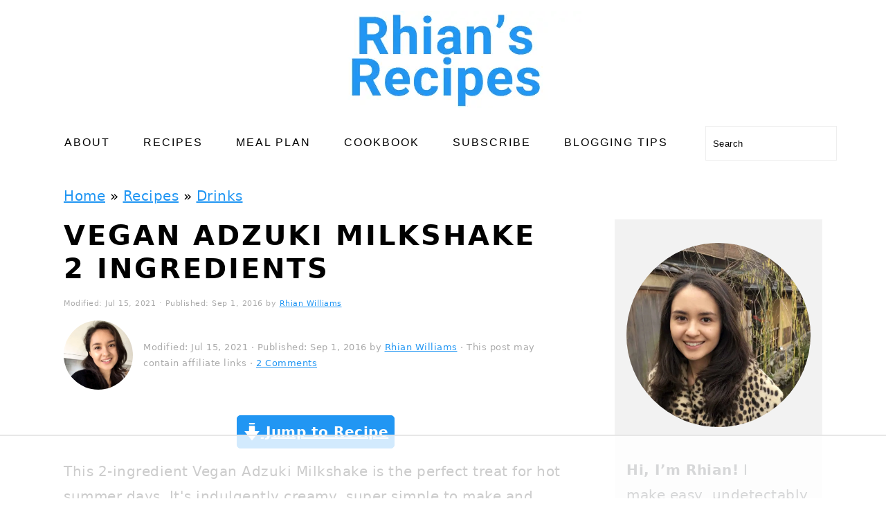

--- FILE ---
content_type: text/html
request_url: https://api.intentiq.com/profiles_engine/ProfilesEngineServlet?at=39&mi=10&dpi=936734067&pt=17&dpn=1&iiqidtype=2&iiqpcid=d831da8c-00ee-4fd3-80fc-2da0ca0f2bb4&iiqpciddate=1768663655758&pcid=c3490cc9-f080-4502-86a0-bc4d812626f0&idtype=3&gdpr=0&japs=false&jaesc=0&jafc=0&jaensc=0&jsver=0.33&testGroup=A&source=pbjs&ABTestingConfigurationSource=group&abtg=A&vrref=https%3A%2F%2Fwww.rhiansrecipes.com
body_size: 54
content:
{"abPercentage":97,"adt":1,"ct":2,"isOptedOut":false,"data":{"eids":[]},"dbsaved":"false","ls":true,"cttl":86400000,"abTestUuid":"g_13e76f9e-4a15-44a0-a32c-f1a82fb695bb","tc":9,"sid":-1657512437}

--- FILE ---
content_type: text/html; charset=utf-8
request_url: https://www.google.com/recaptcha/api2/aframe
body_size: 267
content:
<!DOCTYPE HTML><html><head><meta http-equiv="content-type" content="text/html; charset=UTF-8"></head><body><script nonce="5dP3ICasWreY3YwAeRkKvA">/** Anti-fraud and anti-abuse applications only. See google.com/recaptcha */ try{var clients={'sodar':'https://pagead2.googlesyndication.com/pagead/sodar?'};window.addEventListener("message",function(a){try{if(a.source===window.parent){var b=JSON.parse(a.data);var c=clients[b['id']];if(c){var d=document.createElement('img');d.src=c+b['params']+'&rc='+(localStorage.getItem("rc::a")?sessionStorage.getItem("rc::b"):"");window.document.body.appendChild(d);sessionStorage.setItem("rc::e",parseInt(sessionStorage.getItem("rc::e")||0)+1);localStorage.setItem("rc::h",'1768663666471');}}}catch(b){}});window.parent.postMessage("_grecaptcha_ready", "*");}catch(b){}</script></body></html>

--- FILE ---
content_type: text/css
request_url: https://ads.adthrive.com/sites/5af060f1edbe613495a45b11/ads.min.css
body_size: 513
content:
.adthrive-device-desktop .adthrive-recipe,
.adthrive-device-tablet .adthrive-recipe {
	float: right;
	clear: right;
	margin-left: 10px;
}

body.archive .adthrive-content,
body.search .adthrive-content {
width: 100%;
}

h3.adthrive-player-title {
margin: 0;
}

/* confirm click footer ad fix test */
body.adthrive-device-phone .adthrive-footer.adthrive-sticky {
padding-top:0px;
overflow:visible !important;
border-top:0px !important;
}
body.adthrive-device-phone .adthrive-sticky.adthrive-footer>.adthrive-close {
top:-25px !important;
right:0px !important;
border-radius: 0px !important;
line-height: 24px !important;
font-size: 24px !important;
}
/* confirm click footer ad fix test  end */


/* Top Center video and Slickstream - prevent video player shifting when scrolling */
body.slick-filmstrip-toolbar-showing.adthrive-device-phone .adthrive-player-position.adthrive-collapse-mobile.adthrive-collapse-top-center:not(.adthrive-player-without-wrapper-text),
body.slick-filmstrip-toolbar-showing.adthrive-device-phone .adthrive-collapse-mobile-background {
    transform: none!important;
}
body.slick-filmstrip-toolbar-showing.adthrive-device-phone .adthrive-player-position.adthrive-collapse-mobile.adthrive-collapse-top-center.adthrive-player-without-wrapper-text {
transform: translateX(-50%)!important;
}
/* END Top Center video and Slickstream */

/* Top Center White Background */
.adthrive-collapse-mobile-background {
background-color: #fff!important;
}
.adthrive-top-collapse-close > svg > * {
stroke: black;
font-family: sans-serif;
}
.adthrive-top-collapse-wrapper-video-title,
.adthrive-top-collapse-wrapper-bar a a.adthrive-learn-more-link {
color: black!important;
}
/* END top center white background */


--- FILE ---
content_type: text/plain
request_url: https://rtb.openx.net/openrtbb/prebidjs
body_size: -227
content:
{"id":"916d0436-e44b-4840-aaa6-f2a4a78ec501","nbr":0}

--- FILE ---
content_type: text/plain
request_url: https://rtb.openx.net/openrtbb/prebidjs
body_size: -85
content:
{"id":"234d219b-f9d0-439a-8d29-9bee35858c4d","nbr":0}

--- FILE ---
content_type: text/plain; charset=utf-8
request_url: https://ads.adthrive.com/http-api/cv2
body_size: 11407
content:
{"om":["00xbjwwl","012nnesp","06htwlxm","0742112s64ceu","0a298vwq2wa","0av741zl","0avwq2wa","0b0m8l4f","0cpicd1q","0f298s6e2ri","0fs6e2ri","0l51bbpm","0p5m22mv","0p7rptpw","0pycs8g7","0r6m6t7w","0v298uxlbys","1","10011/07a87928c08b8e4fd1e99595a36eb5b1","1011_302_56233470","1011_302_56233474","1011_302_56233481","1011_302_56233486","1011_302_56233491","1011_302_56233493","1011_302_56233497","1011_302_56233500","1011_302_56233619","1011_302_56233696","1011_302_56241522","1011_302_56241528","1011_302_56273331","1011_302_56273333","1011_302_56273336","1011_302_56273337","1011_302_56527955","1011_302_56528057","1011_302_56528063","1011_302_56528162","1011_302_56590597","1011_302_56590708","1011_302_56590753","1011_302_56862207","1011_302_56862232","1011_302_56862488","1011_302_56862499","1011_302_56924204","1011_302_56924206","1011_302_56924322","1011_302_56924351","1011_302_56982200","1011_302_56982205","1011_302_56982207","1011_302_56982298","1011_302_56982301","1011_302_56982308","1011_302_56982421","1011_302_57035107","1011_302_57035135","1011_302_57035137","1011_302_57035139","1011_302_57035141","1011_302_57035215","1011_302_57035272","1011_302_57035338","1028_8728253","10310289136970_462792722","10310289136970_462792978","10310289136970_466769473","10310289136970_559920770","10310289136970_559920874","10310289136970_579589137","10310289136970_593674671","10310289136970_674713065","10310289136970_674713956","10310289136970_686690145","10310289136970_686691894","10339421-5836009-0","10339426-5836008-0","1043_409_216406","1043_409_226342","10877374","10ua7afe","11142692","11421707","11509227","11526016","11526039","11560071","11633448","1185:1610326728","11896988","11999803","12010080","12010084","12010088","12123650","12142259","12151247","12310204638_704006266","124843_8","124844_19","124848_7","124853_7","12499658","12837806","12850754","12850755","12850756","13mvd7kb","14xoyqyz","1606221","1610326727","1610326728","1611092","16_553781814","16x7UEIxQu8","17_23487692","17_23487695","17_24104651","17_24104696","17_24696317","17_24696334","17_24696336","17_24696337","17_24696340","17_24766955","17_24766968","17_24766970","17_24766984","17_24766988","17_24767217","17_24767219","17_24767241","17_24767245","17_24767248","17_24767255","17_24767534","17_24767603","17k5v2f6","1854232175198354","1891/84814","19298r1igh7","19r1igh7","1cmuj15l","1h2987yhpl7","1h7yhpl7","1kpjxj5u","1m7ow47i","1z298uc5d3f","1zp8pjcw","1zuc5d3f","1zx7wzcw","201500252","201500253","201500255","201500257","202430_200_EAAYACog7t9UKc5iyzOXBU.xMcbVRrAuHeIU5IyS9qdlP9IeJGUyBMfW1N0_","202430_200_EAAYACogIm3jX30jHExW.LZiMVanc.j-uV7dHZ7rh4K3PRdSnOAyBBuRK60_","202430_200_EAAYACogfp82etiOdza92P7KkqCzDPazG1s0NmTQfyLljZ.q7ScyBDr2wK8_","20421090_200_EAAYACogwcoW5vogT5vLuix.rAmo0E1Jidv8mIzVeNWxHoVoBLEyBJLAmwE_","20421090_200_EAAYACogyy0RzHbkTBh30TNsrxZR28Ohi-3ey2rLnbQlrDDSVmQyBCEE070_","206_549410","2132:44129096","2132:44283562","2132:45562715","2132:45919811","2132:45968072","2132:45999649","2132:46038959","2132:46039259","2132:46039823","2132:46039900","2132:46039955","2149:10868755","2149:12123650","2149:12151096","2149:12156461","2149:12160736","2179:579593739337040696","2179:587183202622605216","2179:589289985696794383","2179:589318202881681006","2179:590157627360862445","2179:591283456202345442","2249:647637518","2249:650628025","2249:650650503","2249:691925891","2249:700847682","2249:700871522","2249:701450708","2307:012nnesp","2307:0av741zl","2307:0b0m8l4f","2307:0fs6e2ri","2307:0hly8ynw","2307:0is68vil","2307:0pycs8g7","2307:19r1igh7","2307:1h7yhpl7","2307:1m7ow47i","2307:1zuc5d3f","2307:28u7c6ez","2307:3mzmxshy","2307:3o9hdib5","2307:3zp8ouf1","2307:43igrvcm","2307:45astvre","2307:64x7dtvi","2307:6yyccobr","2307:74scwdnj","2307:794di3me","2307:7cmeqmw8","2307:8fdfc014","2307:98xzy0ek","2307:9925w9vu","2307:9jse9oga","2307:9nex8xyd","2307:9r15vock","2307:be4hm1i2","2307:bj4kmsd6","2307:c1hsjx06","2307:cbg18jr6","2307:clpej29x","2307:cv2huqwc","2307:e49ssopz","2307:ekv63n6v","2307:enjhwz1z","2307:fmmrtnw7","2307:g749lgab","2307:g80wmwcu","2307:ge4000vb","2307:hx1ws29n","2307:jr169syq","2307:kecbwzbd","2307:kniwm2we","2307:lp37a2wq","2307:lz23iixx","2307:mfsmf6ch","2307:mh2a3cu2","2307:min949in","2307:mn537fcq","2307:o4v8lu9d","2307:ouycdkmq","2307:rifj41it","2307:runvvh7o","2307:s4s41bit","2307:t7jqyl3m","2307:tty470r7","2307:u7p1kjgp","2307:urut9okb","2307:v2iumrdh","2307:vdvsc5zp","2307:w15c67ad","2307:wwo5qowu","2307:z58lye3x","2319_66419_12499570","2319_66419_12499652","2319_66419_12499658","2409_15064_70_85445175","2409_15064_70_85445183","2409_15064_70_85445193","2409_15064_70_85808977","2409_15064_70_85808987","2409_15064_70_85808988","2409_15064_70_85809016","2409_15064_70_85809022","2409_15064_70_85809046","2409_25495_176_CR52092918","2409_25495_176_CR52092920","2409_25495_176_CR52092921","2409_25495_176_CR52092922","2409_25495_176_CR52092923","2409_25495_176_CR52175340","2409_25495_176_CR52178314","2409_25495_176_CR52178315","2409_25495_176_CR52178316","2409_91366_409_227224","242697002","243098619","25048614","25048618","25_0l51bbpm","25_13mvd7kb","25_4tgls8cg","25_4zai8e8t","25_52qaclee","25_53v6aquw","25_7jvs1wj8","25_87z6cimm","25_8b5u826e","25_8y2y355b","25_9l06fx6u","25_bukxj5lt","25_cfnass1q","25_ctfvpw6w","25_dwjp56fe","25_fjzzyur4","25_hueqprai","25_m2n177jy","25_o4jf439x","25_op9gtamy","25_oz31jrd0","25_pz8lwofu","25_sgaw7i5o","25_sqmqxvaf","25_ti0s3bz3","25_tqejxuf9","25_utberk8n","25_x716iscu","25_xz6af56d","25_yi6qlg3p","25_ynwg50ce","25_ztlksnbe","25_zwzjgvpw","262592","26298r0zyqh","2662_199916_T26235379","2662_200562_8166427","2662_200562_8168520","2662_200562_8172720","2662_200562_8172741","2662_200562_8182931","2662_200562_8182933","2662_200562_8182952","2662_200562_T26329948","2662_255125_8179376","2676:80072814","2709nr6f","2711_15052_11519008","2711_64_11999803","2711_64_12142265","2711_64_12151247","2711_64_12160736","2715_9888_262592","2715_9888_549410","2715_9888_549423","27161459","27s3hbtl","28925636","28933536","28u7c6ez","29102835","2939971","29414696","29414711","29451548","2974:8166422","2974:8168476","2974:8168483","2974:8168539","2974:8168540","2974:8172728","2974:8172734","2974:8172741","2974:8182927","29_695879875","29_696964702","2h298dl0sv1","2kbya8ki","2qv6c9u3","2v4qwpp9","2wgqelaj","2xe5185b","2y5a5qhb","306_24104645","306_24104726","306_24632125","306_24696320","306_24767215","308_125203_14","308_125204_11","3165236","31qdo7ks","32735354","32975686","3335_133884_702675162","3335_133884_702675191","3335_25247_700109379","3335_25247_700109389","3335_25247_700109391","33604490","33605023","33605181","33605403","33605687","33608612","33627470","33865078","34182009","34534170","3490:CR52092921","3490:CR52175340","3490:CR52178316","3490:CR52212686","34tgtmqk","351r9ynu","362437_367_246836","3646_185414_8687255","3646_185414_8687256","3658_136236_nr5agyj7","3658_15032_5loeumqb","3658_155735_0pycs8g7","3658_15761_T26365763","3658_15936_31yw6nyu","3658_15936_43igrvcm","3658_175625_be4hm1i2","3658_18152_nrlkfmof","3658_203382_T26225623","3658_203382_T26255150","3658_211122_rmenh8cz","3658_603555_bj4kmsd6","3658_608642_0fs6e2ri","3658_644013_rnvjtx7r","3658_78719_tzfwpx0v","3658_87799_3mzmxshy","36_46_11526039","36_46_11930589","36_46_11999803","36_46_12160736","3702_139777_24765466","3702_139777_24765476","3702_139777_24765477","3702_139777_24765483","3702_139777_24765484","3702_139777_24765489","3702_139777_24765494","3702_139777_24765529","3702_139777_24765531","3702_139777_24765537","3702_139777_24765544","381513943572","38557820","38557829","38557841","38557850","38662114","39303318","39350186","39364467","39999952","3LMBEkP-wis","3a19xks2","3b4h1yyx","3c4e1f0d-072d-4b2e-8c1d-ac6dc3f4609d","3gzxu80d","3k7yez81","3mzmxshy","3o6augn1","3o9hdib5","3v2n6fcp","3ws6ppdq","409_189398","409_192565","409_216326","409_216362","409_216366","409_216384","409_216386","409_216396","409_216398","409_216402","409_216406","409_216407","409_216408","409_216416","409_216431","409_216434","409_216496","409_216506","409_220336","409_220343","409_220344","409_220359","409_220364","409_220366","409_220369","409_223589","409_223599","409_225978","409_225982","409_225983","409_225987","409_225988","409_225990","409_225992","409_226312","409_226314","409_226316","409_226321","409_226322","409_226324","409_226326","409_226329","409_226330","409_226332","409_226336","409_226346","409_226347","409_226351","409_226352","409_226354","409_226372","409_226374","409_227223","409_227224","409_227235","409_227239","409_227240","409_228054","409_228065","409_228116","409_228348","409_228356","409_228358","409_228362","409_228367","409_228378","409_228380","409_228382","409_228385","409_230720","409_230721","409_230728","409_230738","409_231797","40okvfnu","42231859","42604842","43130058","436396566","436396574","43919974","43919976","43919984","43919985","439246469228","43igrvcm","44629254","44765434","458901553568","45999649","45astvre","46039823","462792722","4642109_46_12123650","4642109_46_12142259","46_12123650","46_12142259","47192068","47700648","47839462","481703827","485027845327","48739100","48739106","48877306","49039749","49064328","49065887","49190409","4941616","4947806","4972638","4972640","4afca42j","4aqwokyz","4b80jog8","4bzcxdwk","4fk9nxse","4ghpg1az","4qks9viz","4qxmmgd2","4tgls8cg","4zai8e8t","50479792","50525751","507312421","507312430","514819301","521_425_203499","521_425_203500","521_425_203501","521_425_203504","521_425_203505","521_425_203506","521_425_203507","521_425_203508","521_425_203509","521_425_203514","521_425_203515","521_425_203516","521_425_203517","521_425_203518","521_425_203524","521_425_203525","521_425_203526","521_425_203529","521_425_203535","521_425_203536","521_425_203542","521_425_203543","521_425_203544","521_425_203614","521_425_203615","521_425_203617","521_425_203618","521_425_203620","521_425_203621","521_425_203623","521_425_203624","521_425_203627","521_425_203629","521_425_203632","521_425_203633","521_425_203635","521_425_203647","521_425_203648","521_425_203656","521_425_203657","521_425_203662","521_425_203674","521_425_203675","521_425_203677","521_425_203680","521_425_203681","521_425_203683","521_425_203686","521_425_203687","521_425_203689","521_425_203692","521_425_203693","521_425_203695","521_425_203696","521_425_203698","521_425_203700","521_425_203702","521_425_203703","521_425_203705","521_425_203706","521_425_203708","521_425_203709","521_425_203712","521_425_203714","521_425_203718","521_425_203723","521_425_203729","521_425_203730","521_425_203731","521_425_203732","521_425_203733","521_425_203735","521_425_203736","521_425_203738","521_425_203741","521_425_203742","521_425_203744","521_425_203745","521_425_203747","521_425_203750","521_425_203751","521_425_203864","521_425_203867","521_425_203868","521_425_203871","521_425_203877","521_425_203878","521_425_203879","521_425_203880","521_425_203884","521_425_203885","521_425_203887","521_425_203890","521_425_203892","521_425_203893","521_425_203894","521_425_203897","521_425_203898","521_425_203900","521_425_203905","521_425_203907","521_425_203909","521_425_203912","521_425_203917","521_425_203918","521_425_203921","521_425_203924","521_425_203928","521_425_203929","521_425_203932","521_425_203933","521_425_203934","521_425_203936","521_425_203938","521_425_203939","521_425_203940","521_425_203946","521_425_203947","521_425_203952","521_425_203956","521_425_203959","521_425_203970","521_425_203976","521_425_203977","52209207","522_119_6205231","52321815","52qaclee","5316_139700_0156cb47-e633-4761-a0c6-0a21f4e0cf6d","5316_139700_0216b0e3-d0fa-41b6-a3d3-161df2c9862c","5316_139700_1675b5c3-9cf4-4e21-bb81-41e0f19608c2","5316_139700_16d52f38-95b7-429d-a887-fab1209423bb","5316_139700_21be1e8e-afd9-448a-b27e-bafba92b49b3","5316_139700_25804250-d0ee-4994-aba5-12c4113cd644","5316_139700_4d1cd346-a76c-4afb-b622-5399a9f93e76","5316_139700_5546ab88-a7c9-405b-87de-64d5abc08339","5316_139700_605bf0fc-ade6-429c-b255-6b0f933df765","5316_139700_63c5fb7e-c3fd-435f-bb64-7deef02c3d50","5316_139700_6aefc6d3-264a-439b-b013-75aa5c48e883","5316_139700_6c959581-703e-4900-a4be-657acf4c3182","5316_139700_709d6e02-fb43-40a3-8dee-a3bf34a71e58","5316_139700_70a96d16-dcff-4424-8552-7b604766cb80","5316_139700_72add4e5-77ac-450e-a737-601ca216e99a","5316_139700_76cc1210-8fb0-4395-b272-aa369e25ed01","5316_139700_7ffcb809-64ae-49c7-8224-e96d7c029938","5316_139700_83b9cb16-076b-42cd-98a9-7120f6f3e94b","5316_139700_86ba33fe-6ccb-43c3-a706-7d59181d021c","5316_139700_87802704-bd5f-4076-a40b-71f359b6d7bf","5316_139700_a1999e91-ac02-4758-9ed1-b5acddc66573","5316_139700_a2c1dfd3-ca6d-4722-a68e-4932bfeb21a9","5316_139700_a9f4da76-1a6b-41a6-af56-a1aff4fa8399","5316_139700_ae41c18c-a00c-4440-80fa-2038ea8b78cb","5316_139700_af6bd248-efcd-483e-b6e6-148c4b7b9c8a","5316_139700_b801ca60-9d5a-4262-8563-b7f8aef0484d","5316_139700_bd0b86af-29f5-418b-9bb4-3aa99ec783bd","5316_139700_bfa332f1-8275-48ab-9ef5-92af780be670","5316_139700_c5fa253d-13aa-4211-bee0-405c979d2915","5316_139700_cbda64c5-11d0-46f9-8941-2ca24d2911d8","5316_139700_cebab8a3-849f-4c71-9204-2195b7691600","5316_139700_d1a8183a-ff72-4a02-b603-603a608ad8c4","5316_139700_d1c1eb88-602b-4215-8262-8c798c294115","5316_139700_de0a26f2-c9e8-45e5-9ac3-efb5f9064703","5316_139700_e3299175-652d-4539-b65f-7e468b378aea","5316_139700_e3bec6f0-d5db-47c8-9c47-71e32e0abd19","5316_139700_e57da5d6-bc41-40d9-9688-87a11ae6ec85","5316_139700_e819ddf5-bee1-40e6-8ba9-a6bd57650000","5316_139700_ed348a34-02ad-403e-b9e0-10d36c592a09","5316_139700_f25505d6-4485-417c-9d44-52bb05004df5","5316_139700_f3c12291-f8d3-4d25-943d-01e8c782c5d7","5316_139700_f7be6964-9ad4-40ba-a38a-55794e229d11","5316_139700_f8bf79aa-cdd1-4a88-ba89-cc9c12ddc76b","53v6aquw","542854698","54539649","549410","54tt2h8n","5504:203721","55092222","5510:cymho2zs","5510:imu4u2yg","5510:kecbwzbd","5510:ls74a5wb","5510:ouycdkmq","5510:quk7w53j","55116643","55178669","55221385","553781814","554460","5563_66529_OADD2.1316115555006019_1AQHLLNGQBND5SG","5563_66529_OADD2.1324911647936571_1LSIB1P9G0X5U4M","5563_66529_OADD2.1327110671252253_1GA0WX2XBLZBQQE","5563_66529_OADD2.1327110671253357_16SLXA2ANWEQPJ3","5563_66529_OADD2.7284328163393_196P936VYRAEYC7IJY","5563_66529_OADD2.7353135343210_1Q4LXSN5SX8NZNBFZM","5563_66529_OADD2.7353135343668_1BTJB8XRQ1WD0S0520","5563_66529_OADD2.7353135343869_1G0D9YQUG9JX02VYLG","5563_66529_OADD2.7353140498605_1QN29R6NFKVYSO2CBH","5563_66529_OAIP.104c050e6928e9b8c130fc4a2b7ed0ac","5563_66529_OAIP.2bcbe0ac676aedfd4796eb1c1b23f62f","5563_66529_OAIP.4d6d464aff0c47f3610f6841bcebd7f0","5563_66529_OPHS.wirMhDwljhpfYQ474C474","5563_66529_U2VhcmNoQWQjODI4MDczODMzMDgzMzMjMjMzNDYwNjc4NDI4MjI0Ng==","557_409_216366","557_409_216394","557_409_216396","557_409_216398","557_409_216486","557_409_216596","557_409_220139","557_409_220151","557_409_220159","557_409_220161","557_409_220333","557_409_220334","557_409_220336","557_409_220338","557_409_220343","557_409_220344","557_409_220352","557_409_220353","557_409_220354","557_409_220358","557_409_220364","557_409_220366","557_409_223589","557_409_223603","557_409_225988","557_409_226311","557_409_227224","557_409_228054","557_409_228055","557_409_228064","557_409_228077","557_409_228105","557_409_228113","557_409_228115","557_409_228348","557_409_228351","557_409_228354","557_409_228363","557_409_228370","557_409_230714","557_409_230729","558_93_13mvd7kb","558_93_5dd5limo","558_93_9g0s2gns","558_93_a0oxacu8","558_93_be4hm1i2","558_93_cv2huqwc","558_93_op9gtamy","558_93_sqmqxvaf","558_93_x716iscu","558_93_yi6qlg3p","558_93_ztlksnbe","55965333","56071098","560_74_18268059","560_74_18298347","56341213","5636:12023784","5636:12023787","56635908","56635945","56635955","5670:8168475","56794606","5726507757","5726507825","576777115309199355","5826547751","583652883178231326","589289985696794383","593674671","59751535","59818357","59873208","59873214","59873222","59873223","59873227","59873230","5989_28443_701278089","5989_84349_553781220","5dd5limo","5ia3jbdy","5iujftaz","5jbgzliz","5mh8a4a2","5r298t0lalb","5xj5jpgy","600618969","60146355","60168597","60618585","60618611","60860686","609577512","60f5a06w","61085224","61102880","61210719","61643784","616794222","61823051","61823068","618576351","618653722","618876699","618980679","618_200_EAAYACogwcoW5vogT5vLuix.rAmo0E1Jidv8mIzVeNWxHoVoBLEyBJLAmwE_","61900466","619089559","61916211","61916223","61916225","61916227","61916229","61932920","61932925","61932933","61932948","61932957","62019681","62020288","62187798","62217768","6226505231","6226505239","6226522289","62298xhcfc5","6250_66552_873717476","627225143","627227759","627290883","627301267","627309156","627309159","627506494","628013471","628013474","628015148","628086965","628153173","628222860","628223277","628359076","628359889","628360582","628444256","628444259","628444349","628444433","628444439","628456307","628456310","628456313","628456379","628456382","628456391","628622163","628622172","628622175","628622178","628622241","628622244","628622247","628622250","628683371","628687043","628687157","628687460","628687463","628803013","628841673","628990952","629007394","629009180","629167998","629168001","629168010","629168565","629171196","629171202","629234167","629255550","629350437","62946734","62946736","62946743","62946748","629488423","629525205","62978285","62978299","62978305","62980343","62980385","62981075","629817930","62981822","62987257","629984747","630137823","6365_61796_685193681490","6365_61796_729220897126","6365_61796_742174851279","6365_61796_784844652399","6365_61796_784880263591","6365_61796_784880274628","6365_61796_784880275642","6365_61796_784880275657","6365_61796_784971491009","6365_61796_785326944429","6365_61796_785326944621","6365_61796_785451798380","6365_61796_785452881089","6365_61796_785452909130","6365_61796_787899938824","645287520","648104664","648104695","651637446","651637459","651637461","651637462","6547_67916_0WLL5ctY1b2FpmTZ5GSB","6547_67916_0rzxnew6agUKwpQSyhdd","6547_67916_1yZeot1LucNC24r0watd","6547_67916_471ZJatcYScFAUthvg4W","6547_67916_DV0cUKwSyJwK8ATIPTzf","6547_67916_Fjh60kTjQuBiBOliocHH","6547_67916_LhmLDeHAy68rLmUNoj1E","6547_67916_TRrWJuVubB8UFnhK086U","6547_67916_TXDgpZG5lWqBVUmo3Uet","6547_67916_TeLXbFX4AUrksLxAsMVT","6547_67916_npl30Ke3C0EWdDI8KTTI","6547_67916_oTRo4w5JevwYyQnW91QI","6547_67916_omqh0QvcR6DuWeMjp8nV","6547_67916_tpg7lHGLzwy1G5qHFpza","6547_67916_yHvuDzlE7PGa04LIdmgG","659216891404","659319566","659713728691","668017682","670_9916_462096397","670_9916_462792722","670_9916_559920874","679568322","680_99480_692218907","680_99480_700109377","680_99480_700109379","680_99480_700109389","680_99480_700109391","680_99480_700109393","680_99480_700109399","682706254","683692339","684137347","684493019","687873807515","688070999","694912939","695879875","695879895","695879898","695879908","696314600","696332890","697189859","697189863","697189873","697189874","697189883","697189924","697189927","697189930","697189949","697189950","697189963","697189965","697189989","697189993","697189994","697189999","697190001","697190006","697190010","697190012","697190019","697190072","697525780","697525781","697525795","697876985","697876986","697876988","697876994","697876997","697876998","697876999","697877001","698549745","698637285","698637296","698637300","699183154","699183155","699505589","699812857","699813340","699824707","6bfbb9is","6l5qanx0","6lmy2lg0","6mrds7pc","6rbncy53","6u4glzf8","6yyccobr","700109389","700109399","701276081","701278089","702423494","702759138","702759176","702759283","702759441","702759574","702759712","703142272","703867271","704775140","706320080","70_74987682","70_82133853","70_82133854","70_82133859","70_83443027","70_83443036","70_83443042","70_83443045","70_83443056","70_85472786","70_85472830","70_85472861","70_85473576","70_85473587","70_85943187","70_85943190","70_85943197","70_85954255","70_85954259","70_85954266","70_86735969","70_86735972","720334107512","729639481380","7354_138543_85445179","7354_138543_85445193","740711540058","740785804761","74243_74_18268075","74243_74_18268083","74_462616255","74_462792722","74_462792978","74scwdnj","754085118673","77gj3an4","7809341","791206086420","7969_149355_44283562","7969_149355_45999649","7969_149355_45999652","7969_149355_46039900","7cmeqmw8","7jvs1wj8","7nvw7gw6","7o4w91vc","7pmot6qj","7qIE6HPltrY","7qevw67b","80072814","80072819","80072821","80072827","80072847","8064016","8064018","80ec5mhd","8152859","8152878","8152879","8153741","8153743","8153749","8154360","8154361","8154362","8154363","8154365","8154366","8154367","8168539","8172724","8172734","8172740","8172741","8182921","8182956","82133854","82133858","82133859","8341_230731_579593739337040696","8341_230731_585139266317201118","8341_230731_587183202622605216","8341_230731_588366512778827143","8341_230731_588463996220411211","8341_230731_588837179414603875","8341_230731_589289985696794383","8341_230731_589318202881681006","8341_230731_590157627360862445","8341_230731_594033992319641821","83443027","83443036","83443804","83443809","83443827","83443846","83557708","8409792","84578111","84578122","84578143","84578144","8520092","85444715","85444960","85472858","85473576","85473586","85473587","85473588","85473592","85480691","85480699","85809006","85809012","85809016","85809046","85943187","85943196","85943197","85943199","85954280","86470613","86470620","86470621","86470625","86470635","86508693","86508698","86508700","86509222","86509226","86509229","86509230","86735969","86842403","8968064","8ax1f5n9","8b5u826e","8fdfc014","8orkh93v","8ptlop6y","8w4klwi4","9057/0328842c8f1d017570ede5c97267f40d","9057/0da634e56b4dee1eb149a27fcef83898","9057/1ed2e1a3f7522e9d5b4d247b57ab0c7c","9057/211d1f0fa71d1a58cabee51f2180e38f","9074_602714_9056/0328842c8f1d017570ede5c97267f40d","90_12491645","90_12491656","90_12491686","90_12491687","90_12552086","90_12837806","90_12850756","91950566","91950569","91950606","91950636","91950664","91950689","91950695","97_8152859","97_8152879","97fzsz2a","9925w9vu","9g0s2gns","9i298wofk47","9jse9oga","9k7edc1n","9krcxphu","9l06fx6u","9nex8xyd","9r15vock","9rqgwgyb","9rvsrrn1","9s4tjemt","9t6gmxuz","9wmwe528","9yffr0hr","F9Qm1g4anuk","QfA7SIOeni8","RAKT2039000H","WDWk-_zGI4E","a0oxacu8","a1vt6lsg","a2uqytjp","a566o9hb","abhu2o6t","ah70hdon","ai51bqq6","ajnkkyp6","akt5hkea","auyahd87","axa2hq5l","axw5pt53","b3sqze11","bahmlw90","bbeecab8-638e-4fbf-a8b9-970b48964062","be4hm1i2","bfcopl4k","bj4kmsd6","bmp4lbzm","bpecuyjx","bpwmigtk","bu0fzuks","bumlrz1t","bzp9la1n","c1hsjx06","c1u7ixf4","c25t9p0u","c2d7ypnt","c3x17g1g","c75hp4ji","c7z0h277","cbg18jr6","cc4a4imz","cd40m5wq","cfnass1q","cqant14y","cr-1oplzoysu9vd","cr-1oplzoysuatj","cr-1oplzoysubwe","cr-1oplzoysubxe","cr-3f8qyes3uatj","cr-3f8qyes3ubxe","cr-5dqze5bjubwe","cr-5dqze5bjubxe","cr-5ov3ku6tubwe","cr-6ovjht2eu9vd","cr-6ovjht2euatj","cr-6ovjht2eubwe","cr-72occ8olu9vd","cr-8lhzafq7uatj","cr-96xuyi1yu8rm","cr-96xuyi2pu9xg","cr-96xuyi3su8rm","cr-96xuyi4pu8rm","cr-97y25lzsubqk","cr-98q00h3tu8rm","cr-98q00h3tu9xg","cr-98qyxf3wubqk","cr-98t25j4xu8rm","cr-98xw3lzuubxf","cr-98xw3lzvubxf","cr-99bo9kj0u9vd","cr-9hxzbqc08jrgv2","cr-Bitc7n_p9iw__vat__49i_k_6v6_h_jce2vj5h_G0l9Rdjrj","cr-Bitc7n_p9iw__vat__49i_k_6v6_h_jce2vj5h_KnXNU4yjl","cr-Bitc7n_p9iw__vat__49i_k_6v6_h_jce2vj5h_PxWzTvgmq","cr-Bitc7n_p9iw__vat__49i_k_6v6_h_jce2vj5h_ZUFnU4yjl","cr-Bitc7n_p9iw__vat__49i_k_6v6_h_jce2vj5h_yApYgdjrj","cr-a9s2xgzrubwj","cr-aaqt0j7wubwj","cr-aaqt0k1pubwj","cr-aaqt0k1vubwj","cr-aav1zg0qubwj","cr-aav1zg0rubwj","cr-aav22g0subwj","cr-aav22g0uubwj","cr-aav22g0yubwj","cr-aav22g2wubwj","cr-aavwye0pubwj","cr-aawz2m3vubwj","cr-aawz2m4wubwj","cr-aawz2m4yubwj","cr-aawz2m7tubwj","cr-aawz3f0uubwj","cr-aawz3f0wubwj","cr-aawz3f1rubwj","cr-aawz3f1yubwj","cr-aawz3f3qubwj","cr-aawz3f3uubwj","cr-aawz3f3xubwj","cr-bh74t8gvuatj","cr-c5zb4r7iu9vd","cr-c5zb4r7iuatj","cr-ccr05f6rv7uiu","cr-ccr05f6rv7vjv","cr-cprw0p94uatj","cr-dbs04e1rt7tmu","cr-dbs04e1ru7tmu","cr-dbs04e7qx7tmu","cr-dbs04f2qx7tmu","cr-dby2yd6wt7tmu","cr-dby2yd7wx7tmu","cr-eh447mhhubwe","cr-f6puwm2x27tf1","cr-f6puwm2yu7tf1","cr-g7xv5h7qvft","cr-g7xv5j0qvft","cr-gaqt1_k4quarexzqntt","cr-gaqt1_k4quarey3qntt","cr-ghun4f53u9vd","cr-ghun4f53uatj","cr-ghun4f53ubwe","cr-ghun4f53ubxe","cr-hxf9stx0ubwe","cr-jgshc7lxu9vd","cr-k333yp7fu9vd","cr-k4ot01j4ubwe","cr-kz4ol95lu9vd","cr-kz4ol95lubwe","cr-l28i1je3u9vd","cr-lg354l2uvergv2","cr-ond8pwo5ubxe","cr-p03jl497u9vd","cr-p03jl497ubwe","cr-p03jl497ubxe","cr-sk1vaer4u9vd","cr-sk1vaer4ubwe","cr-u8cu3kinu9vd","cr-w5suf4cpubxe","cr-wm8psj6gubwe","cr-wvy9pnlnu9vd","cr-wvy9pnlnuatj","cr-wvy9pnlnubwe","cr-x5xes1ejuatj","cr-x5xes1ejubwe","cr-xu1ullzyu9vd","cr-xu1ullzyuatj","ctfvpw6w","cv2huqwc","cymho2zs","czt3qxxp","d4pqkecm","d6ebf612-32c4-4bae-b170-b4230196db00","d86ebvqg","d8ijy7f2","d8xpzwgq","da298w00eve","daw00eve","dg2WmFvzosE","dif1fgsg","dmoplxrm","drpop83n","dt298tupnse","duxvs448","dwjp56fe","e0298z9bgr8","e0z9bgr8","e2c76his","e8n9ryop","eb9vjo1r","ed2985kozku","ed5kozku","ek298ocpzhh","ekocpzhh","ekv63n6v","emhpbido","enjhwz1z","extremereach_creative_76559239","ey8vsnzk","f0u03q6w","f3craufm","f85ra698","f9298zmsi7x","fc9d689d-c536-4284-963f-050e99e43220","fcn2zae1","fdjuanhs","fdujxvyb","fe298rnzpfb","ffh2l3vn","fgrpby3o","fjp0ceax","fjzzyur4","fmbxvfw0","fmmrtnw7","fr298yszyiz","fwpo5wab","g3tr58j9","g4iapksj","g529811rwow","g5egxitt","g749lgab","g80wmwcu","g82988ob0qg","g88ob0qg","gI9S9nleQnmQX1vFLXdS0A","gb15fest","ge4000vb","ghoftjpg","gnm8sidp","gsez3kpt","gwpcbh4q","h4x8d2p8","hf9ak5dg","hgrz3ggo","hkxtc1wk","hqz7anxg","hu2988cf63l","hu8cf63l","hueqprai","hx1ws29n","hxxrc6st","hzonbdnu","i2aglcoy","i776wjt4","i8q65k6g","i90isgt0","ikl4zu8e","iqe06xzw","iw3id10l","j39smngx","j4r0agpc","jczkyd04","jd035jgw","jdmljx89","jgsvxgob","jr169syq","jsu57unw","jxrvgonh","k1mcz4wq","k37d20v0","kbo6pt5l","kc625orn","kecbwzbd","kgfwtasx","kniwm2we","knoebx5v","ksrdc5dk","kx5rgl0a","kz8629zd","l1keero7","l4k37g7y","lc408s2k","ld4s8rgs","llejctn7","lp37a2wq","ls74a5wb","lui7w03k","lxf6ue2i","lz23iixx","m00a5urx","m2n177jy","m4xt6ckm","m9tz4e6u","mf2989hp67j","mf9hp67j","min949in","mk19vci9","mne39gsk","mtsc0nih","mud07se0","mvtp3dnv","mwdyi6u5","mwnvongn","mwwkdj9h","myfx21lx","mypycgyd","n02986kpcfp","n06kpcfp","n229846pcrr","n2upfwmy","n3egwnq7","nfucnkws","nh298cp5hc3","nin85bbg","nrlkfmof","o1298jh90l5","o2s05iig","o705c5j6","oc298zmkbuu","oe31iwxh","ofoon6ir","op9gtamy","ot91zbhz","ou7pk8ny","ouycdkmq","ov298eppo2h","oveppo2h","oz31jrd0","ozdii3rw","p7176b0m","pf6t8s9t","pi2986u4hm4","pi6u4hm4","pilv78fi","piwneqqj","pm9dmfkk","poc1p809","ppn03peq","pqlzclwo","ptb9camj","pv298u20l8t","pvollulp","pvu20l8t","pz8lwofu","q0j2syjy","q1tdTfCk8Lw","q79txt07","q88tlep8","q9298plh3qd","q9I-eRux9vU","q9plh3qd","qffuo3l3","qhywzxbg","qqvgscdx","qu298k7w53j","quk7w53j","r35763xz","r3co354x","rh63nttv","ri85joo4","riaslz7g","rmenh8cz","rmrlx10n","rnvjtx7r","rrlikvt1","runvvh7o","rxj4b6nw","s4s41bit","s5gryn6u","scpvMntwtuw","sdodmuod","sfg1qb1x","sgaw7i5o","sk4ge5lf","sl8m2i0l","sommz1rg","spdo2hlz","sqmqxvaf","sslkianq","svx63iol","sx12rtl0","t2dlmwva","t34l2d9w","t3gzv5qs","t58zjs8i","t69sf2tp","t7jqyl3m","tchmlp1j","ti0s3bz3","tsa21krj","tsf8xzNEHyI","tw7wlpw5","tzfwpx0v","u30fsj32","u3i8n6ef","u7686i20","u7p1kjgp","ubykfntq","ud298a4zi8x","uf7vbcrs","uhebin5g","ujqkqtnh","ul298u6uool","ulu6uool","urut9okb","usle8ijx","utberk8n","v2iumrdh","v55v20rw","v6298jdn8gd","ven7pu1c","vf0dq19q","vj7hzkpp","vtri9xns","w15c67ad","w1ws81sy","w9z4nv6x","waryafvp","wix9gxm5","wt0wmo2s","wt2980wmo2s","wu5qr81l","wwo5qowu","x1aipl6t","x716iscu","x9yz5t0i","xbw1u79v","xdaezn6y","xies7jcx","xnog6vk7","xtxa8s2d","xwhet1qh","xz421126af56d","xz6af56d","xz9ajlkq","xzwdm9b7","y141rtv6","y2298b8ch3z","y51tr986","ygmhp6c6","yi6qlg3p","yl9likui","z58lye3x","z8hcebyi","z8p3j18i","zaiy3lqy","zf9iku37","zfexqyi5","zi298bvsmsx","zibvsmsx","zq91ppcm","zsjt9pf3","ztlksnbe","zw6jpag6","zwzjgvpw","7979132","7979135"],"pmp":[],"adomains":["1md.org","a4g.com","about.bugmd.com","acelauncher.com","adameve.com","adelion.com","adp3.net","advenuedsp.com","aibidauction.com","aibidsrv.com","akusoli.com","allofmpls.org","arkeero.net","ato.mx","avazutracking.net","avid-ad-server.com","avid-adserver.com","avidadserver.com","aztracking.net","bc-sys.com","bcc-ads.com","bidderrtb.com","bidscube.com","bizzclick.com","bkserving.com","bksn.se","brightmountainads.com","bucksense.io","bugmd.com","ca.iqos.com","capitaloneshopping.com","cdn.dsptr.com","clarifion.com","clean.peebuster.com","cotosen.com","cs.money","cwkuki.com","dallasnews.com","dcntr-ads.com","decenterads.com","derila-ergo.com","dhgate.com","dhs.gov","digitaladsystems.com","displate.com","doyour.bid","dspbox.io","envisionx.co","ezmob.com","fla-keys.com","fmlabsonline.com","g123.jp","g2trk.com","gadgetslaboratory.com","gadmobe.com","getbugmd.com","goodtoknowthis.com","gov.il","grosvenorcasinos.com","guard.io","hero-wars.com","holts.com","howto5.io","http://bookstofilm.com/","http://countingmypennies.com/","http://fabpop.net/","http://folkaly.com/","http://gameswaka.com/","http://gowdr.com/","http://gratefulfinance.com/","http://outliermodel.com/","http://profitor.com/","http://tenfactorialrocks.com/","http://vovviral.com/","https://instantbuzz.net/","https://www.royalcaribbean.com/","ice.gov","imprdom.com","justanswer.com","liverrenew.com","longhornsnuff.com","lovehoney.com","lowerjointpain.com","lymphsystemsupport.com","meccabingo.com","media-servers.net","medimops.de","miniretornaveis.com","mobuppsrtb.com","motionspots.com","mygrizzly.com","myiq.com","myrocky.ca","national-lottery.co.uk","nbliver360.com","ndc.ajillionmax.com","nibblr-ai.com","niutux.com","nordicspirit.co.uk","notify.nuviad.com","notify.oxonux.com","own-imp.vrtzads.com","paperela.com","paradisestays.site","parasiterelief.com","peta.org","pfm.ninja","photoshelter.com","pixel.metanetwork.mobi","pixel.valo.ai","plannedparenthood.org","plf1.net","plt7.com","pltfrm.click","printwithwave.co","privacymodeweb.com","rangeusa.com","readywind.com","reklambids.com","ri.psdwc.com","royalcaribbean.com","royalcaribbean.com.au","rtb-adeclipse.io","rtb-direct.com","rtb.adx1.com","rtb.kds.media","rtb.reklambid.com","rtb.reklamdsp.com","rtb.rklmstr.com","rtbadtrading.com","rtbsbengine.com","rtbtradein.com","saba.com.mx","safevirus.info","securevid.co","seedtag.com","servedby.revive-adserver.net","shift.com","simple.life","smrt-view.com","swissklip.com","taboola.com","tel-aviv.gov.il","temu.com","theoceanac.com","track-bid.com","trackingintegral.com","trading-rtbg.com","trkbid.com","truthfinder.com","unoadsrv.com","usconcealedcarry.com","uuidksinc.net","vabilitytech.com","vashoot.com","vegogarden.com","viewtemplates.com","votervoice.net","vuse.com","waardex.com","wapstart.ru","wayvia.com","wdc.go2trk.com","weareplannedparenthood.org","webtradingspot.com","www.royalcaribbean.com","xapads.com","xiaflex.com","yourchamilia.com"]}

--- FILE ---
content_type: text/plain
request_url: https://rtb.openx.net/openrtbb/prebidjs
body_size: -227
content:
{"id":"5172f4eb-eb8b-4c6f-91f2-d1a99d105eb5","nbr":0}

--- FILE ---
content_type: text/plain; charset=UTF-8
request_url: https://at.teads.tv/fpc?analytics_tag_id=PUB_17002&tfpvi=&gdpr_consent=&gdpr_status=22&gdpr_reason=220&ccpa_consent=&sv=prebid-v1
body_size: 56
content:
Yjk1ZjA1ZjktZmQ2Mi00M2ExLWFmZTctMTJhMTQ3OTg0ODg3Iy0zLTE=

--- FILE ---
content_type: text/plain
request_url: https://rtb.openx.net/openrtbb/prebidjs
body_size: -227
content:
{"id":"3368e431-b692-473e-aa59-a6885aec57f9","nbr":0}

--- FILE ---
content_type: text/plain
request_url: https://rtb.openx.net/openrtbb/prebidjs
body_size: -227
content:
{"id":"55ab9c24-df78-41c4-bf4c-5954d3dc6ef7","nbr":0}

--- FILE ---
content_type: text/plain
request_url: https://rtb.openx.net/openrtbb/prebidjs
body_size: -227
content:
{"id":"c1bbe4f6-ad78-4b23-a4bd-1e19d5fde497","nbr":0}

--- FILE ---
content_type: text/plain
request_url: https://rtb.openx.net/openrtbb/prebidjs
body_size: -227
content:
{"id":"42ea964e-1f9b-4f20-b3e4-b5c71f4c83bd","nbr":0}

--- FILE ---
content_type: text/plain
request_url: https://rtb.openx.net/openrtbb/prebidjs
body_size: -227
content:
{"id":"7d330a07-1508-47d1-8198-afd175e7f072","nbr":0}

--- FILE ---
content_type: text/plain
request_url: https://rtb.openx.net/openrtbb/prebidjs
body_size: -227
content:
{"id":"8d67507f-75a4-4031-9883-4650f7ce5062","nbr":0}

--- FILE ---
content_type: text/plain
request_url: https://rtb.openx.net/openrtbb/prebidjs
body_size: -227
content:
{"id":"bfc87525-ef4c-4116-927e-405ace557d4a","nbr":0}